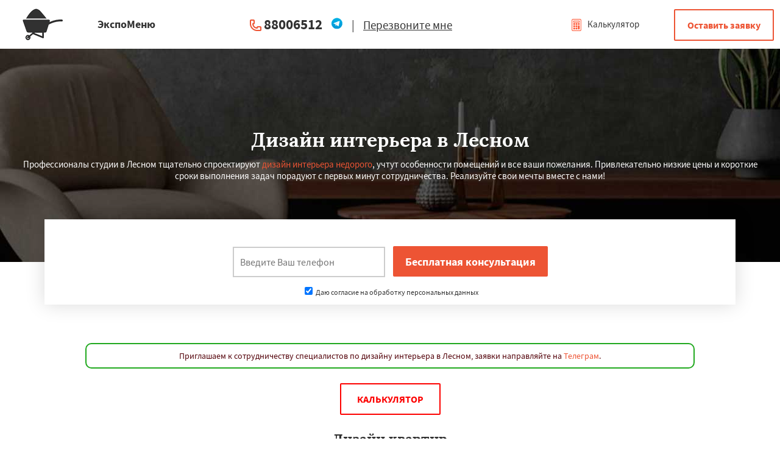

--- FILE ---
content_type: text/html; charset=UTF-8
request_url: http://expomenu.ru/lesnoj/dizajn-interera
body_size: 10960
content:
<!DOCTYPE html>
<html class="desktop landscape">
   <head><link rel="shortcut icon" href="/favicon.ico" type="image/x-icon" />


                  	  	                          		 <meta name="viewport" content="width=device-width, initial-scale=1, maximum-scale=1">
    <meta charset="utf-8">
    <meta http-equiv="x-ua-compatible" content="ie=edge">
            <title>Дизайн квартир в Лесном, цены на дизайн интерьера по выгодной цене | ЭкспоМеню</title>
      		
      <meta name="description" content="Дизайн интерьера Лесной ✓ Учтем все пожелания ✓ Скидка на материалы до 20% ✓ 3D визуализация ✓ С соблюдением ГОСТов, СНИПов и норм проектирования" />
	  	<link rel="stylesheet" href="/css/style.css">
	
	<script src="http://ajax.googleapis.com/ajax/libs/jquery/1.11.0/jquery.min.js"></script>
    
	<link type="text/css" href="/css/index.css" rel="stylesheet" media="screen" />
	
<script type="text/javascript" src="/js/jquery.min.js"></script>
<script type="text/javascript" src="/js/script.js"></script>
<script type="text/javascript" src="/js/blk.js"></script>
<script type="text/javascript" src="/js/main.js"></script>
	
	<script src="http://ajax.googleapis.com/ajax/libs/jquery/1.11.0/jquery.min.js"></script>
    
	
   </head>
   <body>
<div class="top">

    <div id="openModal3" class="modal">
      <div class="modal-dialog" style="    max-width: 700px;
    width: 95%;">
        <div class="modal-content">
		<div class="modal-header" style="display:flex;padding:10px;font-size: 25px;">
 
            <div style="width:67%;"><center><span class="modal-title" style="text-align:center;">Работаем по регионам</span></center></div>
            <div style="width:33%;"><a href="#close" title="Close" class="close">×</a></div>
          </div>
 <div class="kiopikon">
   	                              <div class="wrap pb60 mobipd">

         <div class="kiopda">
         <a href="/lesnoj-odok/dizajn-interera">
<span style="color:#000;">Лесной Городок</span></a>&nbsp;&nbsp;&nbsp;
<a href="/lopatino/dizajn-interera">
<span style="color:#000;">Лопатино</span></a>&nbsp;&nbsp;&nbsp;
<a href="/lotoshino/dizajn-interera">
<span style="color:#000;">Лотошино</span></a>&nbsp;&nbsp;&nbsp;
<a href="/malahovka/dizajn-interera">
<span style="color:#000;">Малаховка</span></a>&nbsp;&nbsp;&nbsp;
<a href="/mendeleevsk/dizajn-interera">
<span style="color:#000;">Менделеевск</span></a>&nbsp;&nbsp;&nbsp;
<a href="/mihnevo/dizajn-interera">
<span style="color:#000;">Михнево</span></a>&nbsp;&nbsp;&nbsp;
<a href="/monino/dizajn-interera">
<span style="color:#000;">Монино</span></a>&nbsp;&nbsp;&nbsp;
<a href="/nahabino/dizajn-interera">
<span style="color:#000;">Нахабино</span></a>&nbsp;&nbsp;&nbsp;
<a href="/nekrasovskoe/dizajn-interera">
<span style="color:#000;">Некрасовское</span></a>&nbsp;&nbsp;&nbsp;
<a href="/obuhovo/dizajn-interera">
<span style="color:#000;">Обухово</span></a>&nbsp;&nbsp;&nbsp;
<a href="/oktyabrskij/dizajn-interera">
<span style="color:#000;">Октябрьский</span></a>&nbsp;&nbsp;&nbsp;
<a href="/pravdinskij/dizajn-interera">
<span style="color:#000;">Правдинский</span></a>&nbsp;&nbsp;&nbsp;
<a href="/reshetnikovo/dizajn-interera">
<span style="color:#000;">Решетниково</span></a>&nbsp;&nbsp;&nbsp;
<a href="/rodniki/dizajn-interera">
<span style="color:#000;">Родники</span></a>&nbsp;&nbsp;&nbsp;
<a href="/sverdlovsk/dizajn-interera">
<span style="color:#000;">Свердловск</span></a>&nbsp;&nbsp;&nbsp;
<a href="/severnyj/dizajn-interera">
<span style="color:#000;">Северный</span></a>&nbsp;&nbsp;&nbsp;
<a href="/sofrino/dizajn-interera">
<span style="color:#000;">Софрино</span></a>&nbsp;&nbsp;&nbsp;
<a href="/tomilino/dizajn-interera">
<span style="color:#000;">Томилино</span></a>&nbsp;&nbsp;&nbsp;
<a href="/tuchkovo/dizajn-interera">
<span style="color:#000;">Тучково</span></a>&nbsp;&nbsp;&nbsp;
<a href="/uvarovka/dizajn-interera">
<span style="color:#000;">Уваровка</span></a>&nbsp;&nbsp;&nbsp;
<a href="/udelnaya/dizajn-interera">
<span style="color:#000;">Удельная</span></a>&nbsp;&nbsp;&nbsp;
<a href="/fosforitnyj/dizajn-interera">
<span style="color:#000;">Фосфоритный</span></a>&nbsp;&nbsp;&nbsp;
<a href="/fryanovo/dizajn-interera">
<span style="color:#000;">Фряново</span></a>&nbsp;&nbsp;&nbsp;
<a href="/horlovo/dizajn-interera">
<span style="color:#000;">Хорлово</span></a>&nbsp;&nbsp;&nbsp;
<a href="/cherkizovo/dizajn-interera">
<span style="color:#000;">Черкизово</span></a>&nbsp;&nbsp;&nbsp;
<a href="/cherusti/dizajn-interera">
<span style="color:#000;">Черусти</span></a>&nbsp;&nbsp;&nbsp;
<a href="/shahovskaya/dizajn-interera">
<span style="color:#000;">Шаховская</span></a>&nbsp;&nbsp;&nbsp;
         </div>
      </div>
      	  </div>
        </div>
      </div>
    </div>
	<div class="wrap">
		<div class="block logo">
			<a href="#openModal3"><img src="/img/logo-8.png" alt="expomenu.ru в Лесном" title="expomenu.ru в Лесном"></a>
		</div>
		<div class="block search" style="background:none;">
			<span>ЭкспоМеню</span>
			<a href="#" style="float:left;"><img src="/img/tg.png" width="25px" class="viber2" style="margin-right:5px;"  /></a>
		</div>
		<div class="block recallme">
			<b><a href="tel:88006512">88006512</a><a href="#" style="margin-left:14px;"><img src="/img/tg.png" width="20px" class="viber"  /></a> </b>

			<nobr><span>|</span> <a href="#openModal3">Перезвоните мне</a></nobr>
		</div>
		<div class="block langswitch">
			<a class="polog" href="#openModal3"><img src="/img/logo-8.png" alt="expomenu.ru в Лесном" title="expomenu.ru в Лесном"></a>
			<a href="/himchistka-kalk" id="llloo"><img src="/design/kalk.png"> Калькулятор</a>
			<a href="#openModal" id="llloo2"><img src="/design/kalk.png"></a>
		</div>
		<div class="block zakaz">
			<a href="#openModal" class="btn">Оставить заявку</a>
		</div>

	</div>
	<div class="popmenu" style="display: none;">
		<div class="wrap">
			<div class="wraplist">
				<div class="blk contactdata">
					<div class="p50">
						<b><a href="tel:88006512">88006512</a></b>
					</div>
					<div class="clear"></div>
				</div>
				<div class="clear"></div>
			</div>
		</div>
	</div>
</div>
	        
      <!-- Блочка -->
<div id="polufon"></div>
      <div class="formbg" style="background: rgba(0, 0, 0, 0) url(/img/dizajn-interera/fon.jpg) no-repeat scroll center center;">
         <div class="wrap center">
            <h1>Дизайн интерьера в Лесном</h1>
                           	  
Профессионалы студии в Лесном тщательно спроектируют <a href='http://expomenu.ru/moskva/dizajn-interera' title='недорогой дизайн интерьера' target='_blank'>дизайн интерьера недорого</a>, учтут особенности помещений и все ваши пожелания. Привлекательно низкие цены и короткие сроки выполнения задач порадуют с первых минут сотрудничества. Реализуйте свои мечты вместе с нами!            </div>
         </div>
      <div class="feats">
         <div class="wrap wrapform">
            <div class="form">
               <center><input class="phone" name="phone" id="fastFeedbackText_feedbackBlockFile2" placeholder="Введите Ваш телефон" required="" value="" style="color: red;height: 50px;border: 2px solid #ccc;width: 250px;" type="text">
                  <input class="button" value="Бесплатная консультация" name="submit_button" type="submit" id="submit_button" onclick="sendFastFeedback('_feedbackBlockFile2', '/thanks')"><br><div class="vvl"><label><input type="checkbox" checked> Даю согласие на обработку персональных данных</label></div>               </center>
               <script>
                  document.querySelector("#fastFeedbackText_feedbackBlockFile2").addEventListener("keyup", event => {
                    if (event.key !== "Enter") return;
                    sendFastFeedback('_feedbackBlockFile2', '/thanks');
                    event.preventDefault();
                  });
               </script>
               <div class="clear"></div>
            </div>
         </div>


      </div>

      <br>
	  
 <p style="font-size:14px;color: #54030a;padding:10px;border: 2px solid #21a91f;text-align:center;border-radius:10px;max-width:1000px;margin:0 auto;">Приглашаем к сотрудничеству специалистов по дизайну интерьера в Лесном, заявки направляйте на <a href="#">Телеграм</a>.</p>
      <div class="wrap pb60 mobipd">
<center><a id="blink" href="/himchistka-kalk">Калькулятор</a></center>
		 
		 <div style="clear:both;"></div>
		 	  <h2>Дизайн квартир</h2>
         	  
<p>Исходная точка грамотного ремонта в Лесном - это создание дизайн интерьера квартиры. Визуализация конечного результата помогает выбрать правильный путь.</p>	  

		 <div style="clear:both;"></div>
		          <div class="kiopda">
         
         
         
         	

         
          

	
		
                <div class="col-lg-4 col-md-4 col-sm-4 col-xs-12">
                    <div class="info-box info-box-with-icon border-card">
                        <div class="info-box-icon-container">
                            <div class="info-box-icon">
<img style="height:auto;" src="/img/temp/lesnoj-odnokomnotnye-kvartiry.jpg" alt="Однокомнотные квартиры" title="Однокомнотные квартиры" />
                            </div>
                        </div>
                        <div class="info-box-content info-box-content-cta" style="padding: 64px 10px 9px;">
                            <h3>Однокомнотные квартиры</h3>
                            <p class="margin-0 hyphens-text" style="min-height:162px;">
                                Единственная комната в однокомнатной квартире в Лесном — многофункциональное пространство. Она вмещает в себя гостиную, спальню, рабочую зону и, если нужно, детскую. 
                            </p>
                        </div>
                        <div class="info-box-ref">
                            <a href="#openModal" class="btn-white-light">Заказать</a>
                        </div>
                    </div>
                </div>                <div class="col-lg-4 col-md-4 col-sm-4 col-xs-12">
                    <div class="info-box info-box-with-icon border-card">
                        <div class="info-box-icon-container">
                            <div class="info-box-icon">
<img style="height:auto;" src="/img/temp/lesnoj-dvuhkomnatnye-kvartiry.jpg" alt="Двухкомнатные квартиры" title="Двухкомнатные квартиры" />
                            </div>
                        </div>
                        <div class="info-box-content info-box-content-cta" style="padding: 64px 10px 9px;">
                            <h3>Двухкомнатные квартиры</h3>
                            <p class="margin-0 hyphens-text" style="min-height:162px;">
                                При разработке дизайна двухкомнатной квартиры в Лесном уже нет таких ограничений, как с однокомнатными, поэтому мы имеем достаточно широкий диапазон возможностей!
                            </p>
                        </div>
                        <div class="info-box-ref">
                            <a href="#openModal" class="btn-white-light">Заказать</a>
                        </div>
                    </div>
                </div>                <div class="col-lg-4 col-md-4 col-sm-4 col-xs-12">
                    <div class="info-box info-box-with-icon border-card">
                        <div class="info-box-icon-container">
                            <div class="info-box-icon">
<img style="height:auto;" src="/img/temp/lesnoj-kvartiry-studii.jpg" alt="Квартиры студии" title="Квартиры студии" />
                            </div>
                        </div>
                        <div class="info-box-content info-box-content-cta" style="padding: 64px 10px 9px;">
                            <h3>Квартиры студии</h3>
                            <p class="margin-0 hyphens-text" style="min-height:162px;">
                                Атмосфера легкого творческого беспорядка сама по себе становится акцентом молодежного дизайна квартиры-студии в Лесном. Авторский дизайн – организации пространства.
                            </p>
                        </div>
                        <div class="info-box-ref">
                            <a href="#openModal" class="btn-white-light">Заказать</a>
                        </div>
                    </div>
                </div>         </div>
		 
		 
		 <div style="clear:both;"></div>
		 
		 
		          <div class="kiopda222">
         
         
         
         	

	
		
                <div class="col-lg-4 col-md-4 col-sm-4 col-xs-12">
                    <div class="info-box info-box-with-icon border-card">
                        <div class="info-box-icon-container">
                            <div class="info-box-icon">
<img style="height:auto;" src="/img/temp/lesnoj-tryohkomnatnye-kvartiry.jpg" alt="Трёхкомнатные квартиры" title="Трёхкомнатные квартиры" />
                            </div>
                        </div>
                        <div class="info-box-content info-box-content-cta" style="padding: 64px 10px 9px;">
                            <h3>Трёхкомнатные квартиры</h3>
                            <p class="margin-0 hyphens-text" style="min-height:162px;">
                                Плюс трёхкомнатных квартир в Лесном – большая площадь, где есть пространство для каждого члена семьи. Каждая комнаты предоставляет фантазии для оформления дизайн интерьера.
                            </p>
                        </div>
                        <div class="info-box-ref">
                            <a href="#openModal" class="btn-white-light">Заказать</a>
                        </div>
                    </div>
                </div>                <div class="col-lg-4 col-md-4 col-sm-4 col-xs-12">
                    <div class="info-box info-box-with-icon border-card">
                        <div class="info-box-icon-container">
                            <div class="info-box-icon">
<img style="height:auto;" src="/img/temp/lesnoj-chetyryohkomnatnye-kvartiry.jpg" alt="Четырёхкомнатные квартиры" title="Четырёхкомнатные квартиры" />
                            </div>
                        </div>
                        <div class="info-box-content info-box-content-cta" style="padding: 64px 10px 9px;">
                            <h3>Четырёхкомнатные квартиры</h3>
                            <p class="margin-0 hyphens-text" style="min-height:162px;">
                                Оформление помещений  большой площади в Лесном – задача, которую стоит доверить профессионалам. Дизайн четырёхкомнатной квартиры создавать интересно и непросто.  
                            </p>
                        </div>
                        <div class="info-box-ref">
                            <a href="#openModal" class="btn-white-light">Заказать</a>
                        </div>
                    </div>
                </div>         </div>
		 
		 <div style="clear:both;"></div>
		   <h2>Дизайн комнат</h2>
		          <div class="kiopda">
         
         
         
         	

         
          

	
		
                <div class="col-lg-4 col-md-4 col-sm-4 col-xs-12">
                    <div class="info-box info-box-with-icon border-card">
                        <div class="info-box-icon-container">
                            <div class="info-box-icon">
<img style="height:auto;" src="/img/temp/lesnoj-dizajn-gostinnoj.jpg" alt="Дизайн гостинной" title="Дизайн гостинной" />
                            </div>
                        </div>
                        <div class="info-box-content info-box-content-cta" style="padding: 64px 10px 9px;">
                            <h3>Дизайн гостинной</h3>
                            <p class="margin-0 hyphens-text" style="min-height:162px;">
                                Мы используем инновационные приёмы, способные создать красивый и просторный дизайн гостиной в Лесном. Разрабатываем стилистическое направление, переоснащаем гостиную в универсальное пространство.
                            </p>
                        </div>
                        <div class="info-box-ref">
                            <a href="#openModal" class="btn-white-light">Заказать</a>
                        </div>
                    </div>
                </div>                <div class="col-lg-4 col-md-4 col-sm-4 col-xs-12">
                    <div class="info-box info-box-with-icon border-card">
                        <div class="info-box-icon-container">
                            <div class="info-box-icon">
<img style="height:auto;" src="/img/temp/lesnoj-dizajn-kabineta.jpg" alt="Дизайн кабинета" title="Дизайн кабинета" />
                            </div>
                        </div>
                        <div class="info-box-content info-box-content-cta" style="padding: 64px 10px 9px;">
                            <h3>Дизайн кабинета</h3>
                            <p class="margin-0 hyphens-text" style="min-height:162px;">
                                При разработке дизайна интерьера вашего кабинета в Лесном пространство делится на зоны, продумывается размещение мебели, книжных шкафов, предметов для декорирования, выбирается система освещения.
                            </p>
                        </div>
                        <div class="info-box-ref">
                            <a href="#openModal" class="btn-white-light">Заказать</a>
                        </div>
                    </div>
                </div>                <div class="col-lg-4 col-md-4 col-sm-4 col-xs-12">
                    <div class="info-box info-box-with-icon border-card">
                        <div class="info-box-icon-container">
                            <div class="info-box-icon">
<img style="height:auto;" src="/img/temp/lesnoj-kuhni-gostinye.jpg" alt="Кухни-гостиные" title="Кухни-гостиные" />
                            </div>
                        </div>
                        <div class="info-box-content info-box-content-cta" style="padding: 64px 10px 9px;">
                            <h3>Кухни-гостиные</h3>
                            <p class="margin-0 hyphens-text" style="min-height:162px;">
                                Сегодня, безупречным выбором для большинства, является современная кухня-гостиная в Лесном. Комфортабельный и прагматичный дизайн, уютная обстановка, стильно подобранный гарнитур, креатив и неповторимость.
                            </p>
                        </div>
                        <div class="info-box-ref">
                            <a href="#openModal" class="btn-white-light">Заказать</a>
                        </div>
                    </div>
                </div>         </div>
		 
		 <div style="clear:both;"></div>
		 
		          <div class="kiopda">
         
         
         
         	

         
          

	
		
                <div class="col-lg-4 col-md-4 col-sm-4 col-xs-12">
                    <div class="info-box info-box-with-icon border-card">
                        <div class="info-box-icon-container">
                            <div class="info-box-icon">
<img style="height:auto;" src="/img/temp/lesnoj-stolovye.jpg" alt="Столовые" title="Столовые" />
                            </div>
                        </div>
                        <div class="info-box-content info-box-content-cta" style="padding: 64px 10px 9px;">
                            <h3>Дизайн cтоловой</h3>
                            <p class="margin-0 hyphens-text" style="min-height:162px;">
                                Ключевую роль в организации быта играет столовая. Грамотный подход к обустройству позволит выделить место для столовой в доме. Тогда дело останется за малым: создать гармоничный дизайн столовой. 
                            </p>
                        </div>
                        <div class="info-box-ref">
                            <a href="#openModal" class="btn-white-light">Заказать</a>
                        </div>
                    </div>
                </div>                <div class="col-lg-4 col-md-4 col-sm-4 col-xs-12">
                    <div class="info-box info-box-with-icon border-card">
                        <div class="info-box-icon-container">
                            <div class="info-box-icon">
<img style="height:auto;" src="/img/temp/lesnoj-dizajn-kuhni.jpg" alt="Дизайн кухни" title="Дизайн кухни" />
                            </div>
                        </div>
                        <div class="info-box-content info-box-content-cta" style="padding: 64px 10px 9px;">
                            <h3>Дизайн кухни</h3>
                            <p class="margin-0 hyphens-text" style="min-height:162px;">
                                Дизайн интерьер кухни должен быть гордостью хозяйки дома, а также настоящей возможностью похвалиться перед друзьями и подругами. Именно поэтому дизайну кухни женщины всегда уделяют максимум внимания.
                            </p>
                        </div>
                        <div class="info-box-ref">
                            <a href="#openModal" class="btn-white-light">Заказать</a>
                        </div>
                    </div>
                </div>                <div class="col-lg-4 col-md-4 col-sm-4 col-xs-12">
                    <div class="info-box info-box-with-icon border-card">
                        <div class="info-box-icon-container">
                            <div class="info-box-icon">
<img style="height:auto;" src="/img/temp/lesnoj-spalni.jpg" alt="Спальни" title="Спальни" />
                            </div>
                        </div>
                        <div class="info-box-content info-box-content-cta" style="padding: 64px 10px 9px;">
                            <h3>Спальни</h3>
                            <p class="margin-0 hyphens-text" style="min-height:162px;">
                                В квартирах чаще всего под спальни выделяют маленькую площадь. При создании дизайна важно визуально увеличить пространство, создать в них уютную обстановку, обеспечить естественный свет.
                            </p>
                        </div>
                        <div class="info-box-ref">
                            <a href="#openModal" class="btn-white-light">Заказать</a>
                        </div>
                    </div>
                </div>         </div>
		 <div style="clear:both;"></div>
		 
		 
		          <div class="kiopda">
         
         
         
         	

         
          

	
		
                <div class="col-lg-4 col-md-4 col-sm-4 col-xs-12">
                    <div class="info-box info-box-with-icon border-card">
                        <div class="info-box-icon-container">
                            <div class="info-box-icon">
<img style="height:auto;" src="/img/temp/lesnoj-prihozhie.jpg" alt="Прихожие" title="Прихожие" />
                            </div>
                        </div>
                        <div class="info-box-content info-box-content-cta" style="padding: 64px 10px 9px;">
                            <h3>Прихожие</h3>
                            <p class="margin-0 hyphens-text" style="min-height:162px;">
                                Дизайн квартир подразумевает, что в прихожей хранят ежедневно необходимые и небольшие предметы быта, которые всегда должны быть под рукой – щетки и обувь, расчески и шляпы, зонтики и сумочки. 
                            </p>
                        </div>
                        <div class="info-box-ref">
                            <a href="#openModal" class="btn-white-light">Заказать</a>
                        </div>
                    </div>
                </div>                <div class="col-lg-4 col-md-4 col-sm-4 col-xs-12">
                    <div class="info-box info-box-with-icon border-card">
                        <div class="info-box-icon-container">
                            <div class="info-box-icon">
<img style="height:auto;" src="/img/temp/lesnoj-garderobnye.jpg" alt="Гардеробные" title="Гардеробные" />
                            </div>
                        </div>
                        <div class="info-box-content info-box-content-cta" style="padding: 64px 10px 9px;">
                            <h3>Дизайн гардеробной</h3>
                            <p class="margin-0 hyphens-text" style="min-height:162px;">
                                Разумно организованная гардеробная комната в доме – это необходимость. У нас вы можете заказать дизайн гардеробной, созданный с учетом антропометрических показателей, вкусов и предпочтений.
                            </p>
                        </div>
                        <div class="info-box-ref">
                            <a href="#openModal" class="btn-white-light">Заказать</a>
                        </div>
                    </div>
                </div>                <div class="col-lg-4 col-md-4 col-sm-4 col-xs-12">
                    <div class="info-box info-box-with-icon border-card">
                        <div class="info-box-icon-container">
                            <div class="info-box-icon">
<img style="height:auto;" src="/img/temp/lesnoj-vannaya-komnata.jpg" alt="Ванная комната" title="Ванная комната" />
                            </div>
                        </div>
                        <div class="info-box-content info-box-content-cta" style="padding: 64px 10px 9px;">
                            <h3>Ванная комната</h3>
                            <p class="margin-0 hyphens-text" style="min-height:162px;">
                                Заказать дизайн интерьера ванной комнаты у профессионала — решение разумное. Так как она призвана быть комфортной, эргономичной и функциональной, удовлетворяя при этом эстетические потребности.
                            </p>
                        </div>
                        <div class="info-box-ref">
                            <a href="#openModal" class="btn-white-light">Заказать</a>
                        </div>
                    </div>
                </div>         </div>
		 
		 
		 <div style="clear:both;"></div>
		 
		 
<h2>Популярные стили интерьере</h2>
         <p>В современном стиле дизайн интерьера - это максимум прямых линий, контрастность близких оттенков, определенный минимализм, четкая форма мебели, много света.</p>

		          <div class="kiopda">
         
         
         
         	

         
          

	
		
                <div class="col-lg-4 col-md-4 col-sm-4 col-xs-12">
                    <div class="info-box info-box-with-icon border-card">
                        <div class="info-box-icon-container">
                            <div class="info-box-icon">
<img style="height:auto;" src="/img/temp/lesnoj-klassicheskij-stil.jpg" alt="Классический стиль" title="Классический стиль" />
                            </div>
                        </div>
                        <div class="info-box-content info-box-content-cta" style="padding: 64px 10px 9px;">
                            <h3>Классический стиль</h3>
                            <p class="margin-0 hyphens-text" style="min-height:162px;">
                                Практичная функциональность, элегантность и роскошь – вот основополагающие черты классического интерьера. Дизайнеры активно внедряют элементы изящного стиля в жилые помещения и офисные кабинеты.
                            </p>
                        </div>
                        <div class="info-box-ref">
                            <a href="#openModal" class="btn-white-light">Заказать</a>
                        </div>
                    </div>
                </div>                <div class="col-lg-4 col-md-4 col-sm-4 col-xs-12">
                    <div class="info-box info-box-with-icon border-card">
                        <div class="info-box-icon-container">
                            <div class="info-box-icon">
<img style="height:auto;" src="/img/temp/lesnoj-skandinavskij-stil.jpg" alt="Скандинавский стиль" title="Скандинавский стиль" />
                            </div>
                        </div>
                        <div class="info-box-content info-box-content-cta" style="padding: 64px 10px 9px;">
                            <h3>Скандинавский стиль</h3>
                            <p class="margin-0 hyphens-text" style="min-height:162px;">
                                Сканди-интерьеры влюбляют в себя многогранностью: непосредственность сочетается с утонченностью, свободолюбие — с продуманной организацией, практичность и функциональность — с любовью к декору.
                            </p>
                        </div>
                        <div class="info-box-ref">
                            <a href="#openModal" class="btn-white-light">Заказать</a>
                        </div>
                    </div>
                </div>                <div class="col-lg-4 col-md-4 col-sm-4 col-xs-12">
                    <div class="info-box info-box-with-icon border-card">
                        <div class="info-box-icon-container">
                            <div class="info-box-icon">
<img style="height:auto;" src="/img/temp/lesnoj-stil-minimalizm.jpg" alt="Стиль минимализм" title="Стиль минимализм" />
                            </div>
                        </div>
                        <div class="info-box-content info-box-content-cta" style="padding: 64px 10px 9px;">
                            <h3>Стиль минимализм</h3>
                            <p class="margin-0 hyphens-text" style="min-height:162px;">
                                Сдержанность и строгость характерны для стиля минимализм в дизайне. Главным образом она достигается посредством использования функциональных предметов интерьера и геометричных форм. 
                            </p>
                        </div>
                        <div class="info-box-ref">
                            <a href="#openModal" class="btn-white-light">Заказать</a>
                        </div>
                    </div>
                </div>         </div>
		 
		 <div style="clear:both;"></div>
		 
		 


<h2>Другие услуги</h2>
		  <div class="kiopda">
		  
		  	  
	           
      
                <div class="col-lg-4 col-md-4 col-sm-4 col-xs-12">
                    <div class="info-box info-box-with-icon border-card">
                        <div class="info-box-icon-container">
                            <div class="info-box-icon">
<img src="/img/osteklenie-kottedzhey/icon-2.jpg" alt="Остекление коттеджей" title="Остекление коттеджей" />
                            </div>
                        </div>
                        <div class="info-box-content info-box-content-cta">
                            <h3>Остекление коттеджей</h3>
                            <p class="margin-0 hyphens-text">
                                Наше предприятие реализует стопроцентный ассортимент работ  — <a href='http://expomenu.ru/lesnoj/osteklenie-kottedzhey' title='остекление частного дома' target='_blank'>остекление загородного дома в Лесном</a> и монтаж: дверей из алюминия, крыш, ограждений, потолков, фасадов, веранд, перегородок, окон, также ремонт и обслуживание объектов.                            </p>
                        </div>
                        <div class="info-box-ref">
                            <a href="#openModal" class="btn-white-light">Заказать</a>
                        </div>
                    </div>
                </div>	        
	  	  	  
	     
      

                <div class="col-lg-4 col-md-4 col-sm-4 col-xs-12">
                    <div class="info-box info-box-with-icon border-card">
                        <div class="info-box-icon-container">
                            <div class="info-box-icon">
<img src="/img/dveri/vhodnaya-dver.jpg" alt="Двери" title="Двери" />
                            </div>
                        </div>
                        <div class="info-box-content info-box-content-cta">
                            <h3>Двери</h3>
                            <p class="margin-0 hyphens-text">
                                Любой производитель конструкций <a href='http://expomenu.ru/lesnoj/dveri' title='двери межкомнатные' target='_blank'>двери входные и межкомнатные в Лесном</a> направляет свою деятельность на достижение максимального удобства и практичности в их использовании. Традиционно выделяют четыре типа конструкций, которыеизготавливаются промышленным способом, а именно: щитовые (сотовые), тифльование (филенчатые), сборные, шпонированные.                            </p>
                        </div>
                        <div class="info-box-ref">
                            <a href="#openModal" class="btn-white-light">Заказать</a>
                        </div>
                    </div>
                </div>
	  
      
	  	  	  
	     
      

                <div class="col-lg-4 col-md-4 col-sm-4 col-xs-12">
                    <div class="info-box info-box-with-icon border-card">
                        <div class="info-box-icon-container">
                            <div class="info-box-icon">
<img src="/img/stroitelstvo-domov/dvuhehtazhnyj-dom.jpg" alt="Строительство домов" title="Строительство домов" />
                            </div>
                        </div>
                        <div class="info-box-content info-box-content-cta">
                            <h3>Строительство домов</h3>
                            <p class="margin-0 hyphens-text">
                                При заказе услуги <a href='http://expomenu.ru/lesnoj/stroitelstvo-domov' title='строительство частных домов под ключ' target='_blank'>строительство домов из бруса</a> вы получаете скидки от нашей компании. Таким образом, будущий владелец дома, получает готовый дом, практически на таких же условиях, как и при покупке вторичной недвижимости. Разница заключается в том, что этот дом – новый, и построенный по вашим потребностям, по заранее утвержденному плану.                            </p>
                        </div>
                        <div class="info-box-ref">
                            <a href="#openModal" class="btn-white-light">Заказать</a>
                        </div>
                    </div>
                </div>
		  
		  </div>


<div style="clear:both;"></div>
<h2>Цены на услуги по дизайну интерьера в Лесном</h2>
         <div class="tablestart">
             <table class="ftable" cellspacing="0" cellpadding="0" border="1" align="center">
               <tbody>
                  <tr class="ftable-tr">
                     <td class="ftable-td">Название</td>
                     <td class="ftable-td">Цена</td>
                  </tr>

				  

                  <tr itemscope="" itemtype="http://schema.org/Product">
                     <td class="table-price"><span itemprop="name">Дизайн детской комнаты</span></td>
                     <td class="table-price2">
                        от 
                        <span itemprop="offers" itemscope="" itemtype="http://schema.org/Offer">
   <meta itemprop="priceCurrency" content="BYN"><link itemprop="availability" href="https://schema.org/InStock" /><meta itemprop="priceValidUntil" content="2026.03.11">
                           <span itemprop="price">47004</span> 
                        </span>
                        р. 
                     </td>
                  </tr>            <tr itemscope="" itemtype="http://schema.org/Product">
                     <td class="table-price"><span itemprop="name">Дизайн комнаты</span></td>
                     <td class="table-price2">
                        от 
                        <span itemprop="offers" itemscope="" itemtype="http://schema.org/Offer">
<meta itemprop="priceCurrency" content="BYN"><link itemprop="availability" href="https://schema.org/InStock" /><meta itemprop="priceValidUntil" content="2026.03.11">
						   
                           <span itemprop="price">30007</span> 
                        </span>
                        р. 
                     </td>
                  </tr>                  <tr itemscope="" itemtype="http://schema.org/Product">
                     <td class="table-price"><span itemprop="name">Дизайн прихожей</span></td>
                     <td class="table-price2">
                        от 
                        <span itemprop="offers" itemscope="" itemtype="http://schema.org/Offer">
   <meta itemprop="priceCurrency" content="BYN"><link itemprop="availability" href="https://schema.org/InStock" /><meta itemprop="priceValidUntil" content="2026.03.11">
                           <span itemprop="price">23001</span> 
                        </span>
                        р. 
                     </td>
                  </tr>                  <tr itemscope="" itemtype="http://schema.org/Product">
                     <td class="table-price"><span itemprop="name">Дизайн ванной комнаты</span></td>
                     <td class="table-price2">
                        от 
                        <span itemprop="offers" itemscope="" itemtype="http://schema.org/Offer">
   <meta itemprop="priceCurrency" content="BYN"><link itemprop="availability" href="https://schema.org/InStock" /><meta itemprop="priceValidUntil" content="2026.03.11">
                           <span itemprop="price">11006</span> 
                        </span>
                        р. 
                     </td>
                  </tr>                  <tr itemscope="" itemtype="http://schema.org/Product">
                     <td class="table-price"><span itemprop="name">Дизайн спальни</span></td>
                     <td class="table-price2">
                        от 
                        <span itemprop="offers" itemscope="" itemtype="http://schema.org/Offer">
   <meta itemprop="priceCurrency" content="BYN"><link itemprop="availability" href="https://schema.org/InStock" /><meta itemprop="priceValidUntil" content="2026.03.11">
                           <span itemprop="price">35002</span> 
                        </span>
                        р. 
                     </td>
                  </tr>                  <tr itemscope="" itemtype="http://schema.org/Product">
                     <td class="table-price"><span itemprop="name">Дизайн кухни-гостиной</span></td>
                     <td class="table-price2">
                        от 
                        <span itemprop="offers" itemscope="" itemtype="http://schema.org/Offer">
   <meta itemprop="priceCurrency" content="BYN"><link itemprop="availability" href="https://schema.org/InStock" /><meta itemprop="priceValidUntil" content="2026.03.11">
                           <span itemprop="price">72000</span> 
                        </span>
                        р. 
                     </td>
                  </tr>

               </tbody>
            </table>
         </div>

<div style="clear:both;"></div>
<center><a id="blink" href="/himchistka-kalk">Калькулятор</a></center>
<h2>Скидки</h2>

         <div class="kiopda">
  


   

   	
	


   
		
            <div class="kiopda1">
               <h3>Для многодетных</h3>
               <center><img src="/img/per/skidka-mnogodetnym.jpg" alt="Многодетные семья" title="Многодетные семья" width="75%"></center>
            </div>            <div class="kiopda1">
               <h3>Скидка пенсионерам</h3>
               <center><img src="/img/per/skidka-pensioneram.jpg" alt="Пенсионеры" title="Скидка пенсионерам" width="75%"></center>
            </div>            <div class="kiopda1">
               <h3>Постоянным заказчикам</h3>
               <center><img src="/img/per/skidki-postoyannym-zakazchikam.jpg" alt="Постоянные клиенты" title="Скидка постоянным заказчикам" width="75%"></center>
            </div>            <div class="kiopda1">
               <h3>Скидка новоселам</h3>
               <center><img src="/img/per/skidka-novoselam.jpg" alt="Новоселы" title="Скидка новоселам" width="75%"></center>
            </div>         </div>
		 
		 
		 <div style="clear:both;"></div>
<center><a id="blink" href="/himchistka-kalk">Калькулятор</a></center>
<h2>Оплата</h2>
		       <div class="wrap pb60 mobipd">
         <p class="mnjka">Вы можете оплатить дизайн интерьера в Лесном любым удобным для Вас методом:</p>
      </div>
      <div class="kiopikon">
      <div class="kiopda">
  


   

      
		
         <div class="kiopda1">
            <div class="kiopagalka">✔</div>
            <p>Оплата наличными</p>
         </div>         <div class="kiopda1">
            <div class="kiopagalka">✔</div>
            <p>Банковская карта</p>
         </div>         <div class="kiopda1">
            <div class="kiopagalka">✔</div>
            <p>Оплата онлайн</p>
         </div>         <div class="kiopda1">
            <div class="kiopagalka">✔</div>
            <p>Безналичный расчёт</p>
         </div>      </div>
      </div>
      </div>

	  			                  <br>
	  
	  
      <div class="grayline pb40 pt40">
         <div class="wrap">
            <div class="h1 center pb40" style="color:#000;">9 из 10 клиентов рекомендуют ЭкспоМеню</div>
            <div class="rel">
               <div class="otzlist" id="mkop">
                  <div class="block">
                     <div class="txt">
                        <img src="/design/noava.svg" class="photo">
                        <div class="otzhtml">
Все наши пожелания по дизайну детской комнаты в Лесном были учтены. Спасибо. Недорого. Качественно.


                        </div>
                        <div class="name">
                           <b>— А. Васильевна, 02.01.2026</b>
		 <br>
		 <span style="font-weight:normal;" class="otzhtml">Россия, Лесной, Садовая, 18</span>
                        </div>
                     </div>
                  </div>
               </div>
            </div>
         </div>
      </div>
	  

	  
	  <div style="clear:both;"></div>
	  

	  
	
      <center><a href="/">Главная</a>
    ->
			<a href="/dizajn-interera">Дизайн интерьера</a>
	    ->
			<a href="/moskovskaya-oblast/dizajn-interera">Дизайн интерьера в Московской области</a>
	    ->
    Дизайн интерьера в Лесном</center>
	  
	  <div class="formback pt60 pb60" style="background: rgba(0, 0, 0, 0) url(/img//okna/fon.jpg) no-repeat scroll center center / cover;">
	     <div class="h1 pb20">Остались вопросы?</div>
               <div class="zbk">Закажи бесплатную консультацию в Лесном!</div>
			   
			   <div class="form_flex">
			   <div><input name="phone" class="text required" id="fastFeedbackText_feedbackBlockFile3" placeholder="Ваш номер телефона" title="Ваш номер телефона" type="text"></div>
			   <div><input value="Оставить заявку" class="button" name="submit_button" type="button" onclick="sendFastFeedback('_feedbackBlockFile3', '/thanks')"></div></div><br><center><label style="color:#fff;font-size:12px;"><input type="checkbox" checked> Даю согласие на обработку персональных данных</label></center>
<script>
document.querySelector("#fastFeedbackText_feedbackBlockFile3").addEventListener("keyup", event => {
if (event.key !== "Enter") return;
sendFastFeedback('_feedbackBlockFile3', '/thanks');
event.preventDefault();
});
</script>
      </div>
<div class="kiopikon">
   	                              <div class="wrap pb60 mobipd">
         <br>
         <h2>Услуги в следующих городах области:</h2>
         <div class="kiopda">
<a href="/lesnoj-odok/dizajn-interera">
<span style="color:#000;">Лесной Городок</span></a>&nbsp;&nbsp;&nbsp;
<a href="/lopatino/dizajn-interera">
<span style="color:#000;">Лопатино</span></a>&nbsp;&nbsp;&nbsp;
<a href="/lotoshino/dizajn-interera">
<span style="color:#000;">Лотошино</span></a>&nbsp;&nbsp;&nbsp;
<a href="/malahovka/dizajn-interera">
<span style="color:#000;">Малаховка</span></a>&nbsp;&nbsp;&nbsp;
<a href="/mendeleevsk/dizajn-interera">
<span style="color:#000;">Менделеевск</span></a>&nbsp;&nbsp;&nbsp;
<a href="/mihnevo/dizajn-interera">
<span style="color:#000;">Михнево</span></a>&nbsp;&nbsp;&nbsp;
<a href="/monino/dizajn-interera">
<span style="color:#000;">Монино</span></a>&nbsp;&nbsp;&nbsp;
<a href="/nahabino/dizajn-interera">
<span style="color:#000;">Нахабино</span></a>&nbsp;&nbsp;&nbsp;
<a href="/nekrasovskoe/dizajn-interera">
<span style="color:#000;">Некрасовское</span></a>&nbsp;&nbsp;&nbsp;
<a href="/obuhovo/dizajn-interera">
<span style="color:#000;">Обухово</span></a>&nbsp;&nbsp;&nbsp;
<a href="/oktyabrskij/dizajn-interera">
<span style="color:#000;">Октябрьский</span></a>&nbsp;&nbsp;&nbsp;
<a href="/pravdinskij/dizajn-interera">
<span style="color:#000;">Правдинский</span></a>&nbsp;&nbsp;&nbsp;
<a href="/reshetnikovo/dizajn-interera">
<span style="color:#000;">Решетниково</span></a>&nbsp;&nbsp;&nbsp;
<a href="/rodniki/dizajn-interera">
<span style="color:#000;">Родники</span></a>&nbsp;&nbsp;&nbsp;
<a href="/sverdlovsk/dizajn-interera">
<span style="color:#000;">Свердловск</span></a>&nbsp;&nbsp;&nbsp;
<a href="/severnyj/dizajn-interera">
<span style="color:#000;">Северный</span></a>&nbsp;&nbsp;&nbsp;
<a href="/sofrino/dizajn-interera">
<span style="color:#000;">Софрино</span></a>&nbsp;&nbsp;&nbsp;
<a href="/tomilino/dizajn-interera">
<span style="color:#000;">Томилино</span></a>&nbsp;&nbsp;&nbsp;
<a href="/tuchkovo/dizajn-interera">
<span style="color:#000;">Тучково</span></a>&nbsp;&nbsp;&nbsp;
<a href="/uvarovka/dizajn-interera">
<span style="color:#000;">Уваровка</span></a>&nbsp;&nbsp;&nbsp;
<a href="/udelnaya/dizajn-interera">
<span style="color:#000;">Удельная</span></a>&nbsp;&nbsp;&nbsp;
<a href="/fosforitnyj/dizajn-interera">
<span style="color:#000;">Фосфоритный</span></a>&nbsp;&nbsp;&nbsp;
<a href="/fryanovo/dizajn-interera">
<span style="color:#000;">Фряново</span></a>&nbsp;&nbsp;&nbsp;
<a href="/horlovo/dizajn-interera">
<span style="color:#000;">Хорлово</span></a>&nbsp;&nbsp;&nbsp;
<a href="/cherkizovo/dizajn-interera">
<span style="color:#000;">Черкизово</span></a>&nbsp;&nbsp;&nbsp;
<a href="/cherusti/dizajn-interera">
<span style="color:#000;">Черусти</span></a>&nbsp;&nbsp;&nbsp;
<a href="/shahovskaya/dizajn-interera">
<span style="color:#000;">Шаховская</span></a>&nbsp;&nbsp;&nbsp;
         </div>
      </div>
      	  </div>
<div class="rek_brd">
<center><h2>У Вас свой бизнес?</h2></center>
<br>
<center><a href="/feed" class="dl" style="color:#fff;font-weight:bold;width:240px;">Разместите рекламу на expomenu.ru</a></center>
<br>
</div><div class="bottom pt60 pb60">
	<div class="wrap">
			            		<div class="wraplist" itemscope itemtype="http://schema.org/Organization">
					<div class="block">
				<div class="p50">
					<div class="head droplist"><a href="/">ЭкспоМеню</a></div>
					<div class="list">
					<a href="/dizajn-interera">Дизайн интерьера</a>
					</div>
				</div>
			</div>
			<div class="block" itemprop="address" id="nizok" itemscope itemtype="http://schema.org/PostalAddress">	 <meta itemprop="addressCountry" content="BY">
				<div class="head droplist"></div>
				<div class="list" id="list" style="width: 246px;margin: 0 auto;">
				<meta itemprop="addressLocality" content="Россия, Лесной, Садовая 15">
				<div class="p50">
		<div class="phone"><a href="tel:88006512" style="float:left;"><img src="/design/recall.png" style="margin-right:5px;"><span itemprop="telephone">88006512</span></a><a href="#" style="margin-left:10px;display:inline-block;float:right;"><img src="/img/tg.png" width="25px" class="viber2" style="display:inline-block;margin-top:5px;"></a></div><div style="clear:both;"></div>
					
				
				</div>
				
				<div style="clear:both;"></div>
				<div class="p50">
				Принимаем заказы с 9:00 до 21:00
			
				</div>
				
				</div>
			</div>

			
			<div class="block">
		
			
				<div>
					<center><a class="btn" href="#openModal">Оставить заявку</a></center>
					<br>
		<center><a class="btn2" href="#openModal">Калькулятор</a></center>
				</div>
				<div class="pt20">
				</div>
			</div>
			<div class="clear"></div>
		</div>
	</div>
</div>

<div class="footer">
	<div class="wrap">

		
		<div class="line f12">
			
<div class="copyright">ИНФОРМАЦИЯ НА САЙТЕ НЕ ЯВЛЯЕТСЯ ПУБЛИЧНОЙ ОФЕРТОЙ.</div>			

			
			<div class="copylinks">
				<div class="t">
					© 2020 - 2026 © expomenu.ru. Все права защищены
					<div style="display:none;"><!--LiveInternet counter--><script type="text/javascript">
document.write('<a href="//www.liveinternet.ru/click" '+
'target="_blank"><img src="//counter.yadro.ru/hit?t44.6;r'+
escape(document.referrer)+((typeof(screen)=='undefined')?'':
';s'+screen.width+'*'+screen.height+'*'+(screen.colorDepth?
screen.colorDepth:screen.pixelDepth))+';u'+escape(document.URL)+
';h'+escape(document.title.substring(0,150))+';'+Math.random()+
'" alt="" title="LiveInternet" '+
'border="0" width="31" height="31"><\/a>')
</script><!--/LiveInternet-->
</div>
				</div>
			</div>
			<div class="clear"></div>
		</div>
	</div>
</div>
    <div id="openModal" class="modal">
      <div class="modal-dialog">
        <div class="modal-content">
          <div class="modal-header">
            <center><span class="modal-title" style="text-align:center;">УЗНАТЬ ПОДРОБНЕЕ</span></center>
            <a href="#close" title="Close" class="close">×</a>
          </div>
          <div class="modal-body">
           <center><input class="phone" name="phone" id="fastFeedbackText_feedbackBlockFile" placeholder="Введите ваш телефон" required="" value="" type="text" style="width: 250px;font-size: 21px;padding: 10px;border: 1px solid;"><br>
		   
		   <input class="submit" name="submit_button" id="submit_button" onclick="sendFastFeedback('_feedbackBlockFile', '/thanks')" value="ОТПРАВИТЬ" style="width: 250px;padding: 10px;font-size: 18px;margin-top: 10px;background: #7f2917;color: white;" type="button"></center><br><label style="font-size:10px;"><input type="checkbox" checked> Даю согласие на обработку персональных данных</label>
		   <script>
                            document.querySelector("#fastFeedbackText_feedbackBlockFile").addEventListener("keyup", event => {
                          if (event.key !== "Enter") return;
                          sendFastFeedback('_feedbackBlockFile', '/thanks');
                          event.preventDefault();
                        });
                      </script>
          </div>
        </div>
      </div>
    </div>
	
	
   </body>
</html>


